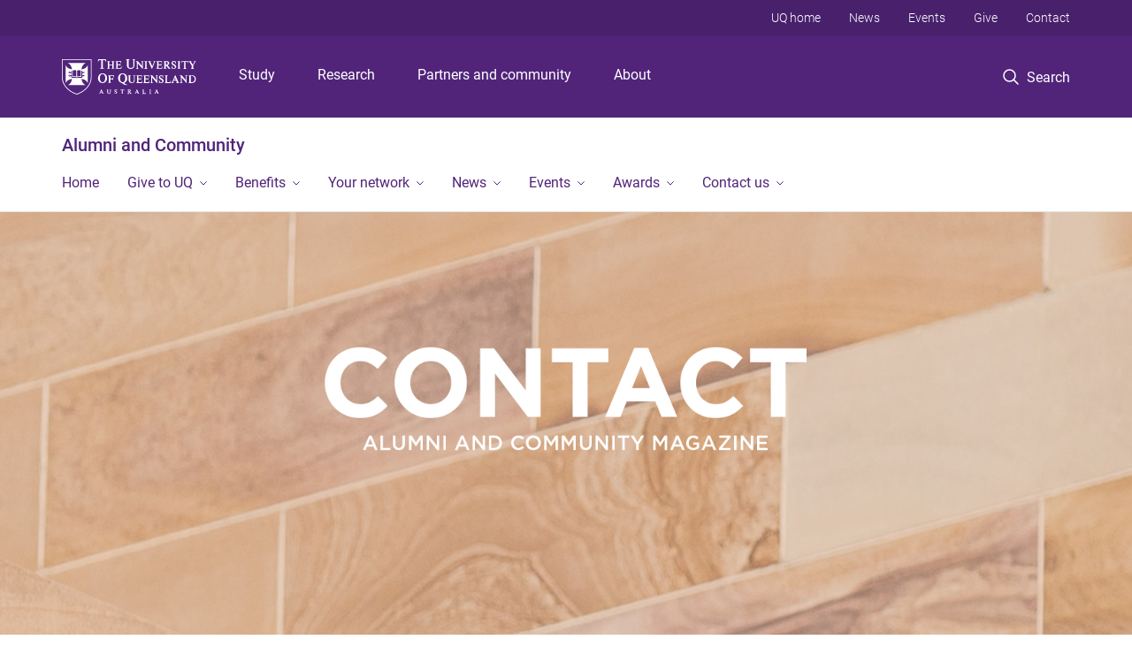

--- FILE ---
content_type: text/html; charset=utf-8
request_url: https://alumni.uq.edu.au/contact-magazine/BrowserWeb/portal/portalbanner.htm?t%5Buq_article%5D=uq_article&sort_by=field_uq_publish_date_value&sort_order=DESC&page=25
body_size: 17306
content:
<!DOCTYPE html>
<!--[if lt IE 7]> <html class="lt-ie9 lt-ie8 lt-ie7" lang="en" dir="ltr"> <![endif]-->
<!--[if IE 7]> <html class="lte-ie7 lt-ie9 lt-ie8" lang="en" dir="ltr"> <![endif]-->
<!--[if IE 8]> <html class="lte-ie8 lt-ie9" lang="en" dir="ltr"> <![endif]-->
<!--[if lte IE 9]> <html class="lte-ie9" lang="en" dir="ltr"> <![endif]-->
<!--[if gt IE 9]><!--> <html xmlns="http://www.w3.org/1999/xhtml" lang="en" dir="ltr"> <!--<![endif]-->
<head>
  <meta http-equiv="Content-Type" content="text/html; charset=utf-8" />
<link rel="shortcut icon" href="https://alumni.uq.edu.au/sites/all/themes/custom/uq_standard/favicon.ico" type="image/vnd.microsoft.icon" />
<meta name="viewport" content="width=device-width,initial-scale=1" />
<link rel="apple-touch-icon" href="https://static.uq.net.au/v4/logos/corporate/uq-apple-touch-icon.png" type="image/png" />
<meta name="description" content="UQ alumni and community magazine" />
<meta name="keywords" content="uq alumni and community magazine, uq magazine" />
<meta name="generator" content="Drupal 7 (https://www.drupal.org)" />
<link rel="canonical" href="https://alumni.uq.edu.au/contact-magazine/BrowserWeb/portal/portalbanner.htm" />
<link rel="shortlink" href="https://alumni.uq.edu.au/contact-magazine/BrowserWeb/portal/portalbanner.htm" />
<meta name="msvalidate.01" content="1D347AB66A45715B5302E84A9FACA1F6" />
  <title>Contact Magazine - Alumni and Community - University of Queensland</title>
  <style type="text/css" media="all">
@import url("https://alumni.uq.edu.au/sites/all/libraries/chosen/chosen.css?t3bwnd");
@import url("https://alumni.uq.edu.au/sites/all/modules/contrib/chosen/css/chosen-drupal.css?t3bwnd");
</style>
<style type="text/css" media="all">
@import url("https://alumni.uq.edu.au/sites/all/modules/contrib/field_hidden/field_hidden.css?t3bwnd");
@import url("https://alumni.uq.edu.au/sites/all/modules/custom/uq_components/core/uq_snippets/uq_snippets.css?t3bwnd");
@import url("https://alumni.uq.edu.au/modules/user/user.css?t3bwnd");
@import url("https://alumni.uq.edu.au/sites/all/modules/contrib/video_filter/video_filter.css?t3bwnd");
@import url("https://alumni.uq.edu.au/sites/all/modules/custom/uq_components/components/uq_panel_feature/css/style.css?t3bwnd");
@import url("https://alumni.uq.edu.au/sites/all/modules/contrib/ckeditor_image2/ckeditor_image2.theme.css?t3bwnd");
</style>
<style type="text/css" media="all">
@import url("https://alumni.uq.edu.au/sites/all/modules/contrib/panels/css/panels.css?t3bwnd");
</style>
<link type="text/css" rel="stylesheet" href="https://static.uq.net.au/v6/fonts/Roboto/roboto.css" media="all" />
<link type="text/css" rel="stylesheet" href="https://static.uq.net.au/latest/css/uqds_uq-standard.css?t3bwnd" media="all" />
<style type="text/css" media="all">
@import url("https://alumni.uq.edu.au/sites/all/themes/custom/uq_standard/css/styles.css?t3bwnd");
</style>
<style type="text/css" media="print">
@import url("https://alumni.uq.edu.au/sites/all/themes/custom/uq_standard/css/print.css?t3bwnd");
</style>
  <!--[if lt IE 9]>
  <script src="/sites/all/themes/custom/uq_standard/bower_components/html5shiv/dist/html5shiv.min.js"></script>
  <script src="/sites/all/themes/custom/uq_standard/bower_components/respond/dest/respond.min.js"></script>
  <![endif]-->
  <script type="text/javascript">
<!--//--><![CDATA[//><!--
(function(i,s,o,g,r,a,m){i["GoogleAnalyticsObject"]=r;i[r]=i[r]||function(){(i[r].q=i[r].q||[]).push(arguments)},i[r].l=1*new Date();a=s.createElement(o),m=s.getElementsByTagName(o)[0];a.async=1;a.src=g;m.parentNode.insertBefore(a,m)})(window,document,"script","https://www.google-analytics.com/analytics.js","ga");ga("create", "UA-1590516-1", {"cookieDomain":"auto"});ga("require", "linkid", "linkid.js");ga("set", "anonymizeIp", true);ga("send", "pageview");
//--><!]]>
</script>
</head>
<body class="html not-front not-logged-in no-sidebars page-contact-magazine page-contact-magazine-browserweb page-contact-magazine-browserweb-portal page-contact-magazine-browserweb-portal-portalbannerhtm" >
  <div class="skip-link">
    <a href="#main-menu" tabindex="1" class="skip-link__link element-invisible element-focusable">Skip to menu</a>
    <a href="#main-content" class="skip-link__link element-invisible element-focusable">Skip to content</a>
    <a href="#site-footer" class="skip-link__link element-invisible element-focusable">Skip to footer</a>
  </div>
    <div class="region region-page-top">
    <noscript aria-hidden="true"><iframe src="https://www.googletagmanager.com/ns.html?id=GTM-NC7M38Q"
 height="0" width="0" style="display:none;visibility:hidden"></iframe></noscript>
  </div>
  
  

<header class="uq-header" data-gtm-category="Header">
  <div class="uq-header__container">
    <div class="uq-header__menu-toggle">
      <button type="button" class="nav-primary__toggle nav-primary__menu-toggle slide-menu__control"
        data-target="global-mobile-nav" data-action="toggle">Menu
      </button>
    </div>
    <div class="uq-header__logo">
      <a class="logo--large" href="https://www.uq.edu.au/">
        <img alt="The University of Queensland"
          src="https://static.uq.net.au/v11/logos/corporate/uq-logo--reversed.svg">
      </a>
    </div>
    <div class="uq-header__nav-primary" data-gtm-category="Primary header">
      <nav class="uq-header__nav-primary-container" aria-label="primary navigation">
        <ul class="uq-header__nav-primary-list">
                    <li class="uq-header__nav-primary-item"><a
              class="uq-header__nav-primary-link"
              href="https://study.uq.edu.au/"
              data-gtm-label="Study">Study</a>
            
          </li>
                    <li class="uq-header__nav-primary-item"><a
              class="uq-header__nav-primary-link"
              href="https://research.uq.edu.au/"
              data-gtm-label="Research">Research</a>
            
          </li>
                    <li class="uq-header__nav-primary-item"><a
              class="uq-header__nav-primary-link"
              href="https://partners-community.uq.edu.au"
              data-gtm-label="Partners and community">Partners and community</a>
            
          </li>
                    <li class="uq-header__nav-primary-item"><a
              class="uq-header__nav-primary-link"
              href="https://about.uq.edu.au/"
              data-gtm-label="About">About</a>
            
          </li>
                  </ul>
      </nav>
    </div>
    <div class="uq-header__search-toggle" data-gtm-category="Search">
      <button class="nav-primary__toggle nav-primary__search-toggle" data-gtm-action="Toggle">
        <div class="search-toggle__label">Search</div>
      </button>
    </div>
  </div>

  <!-- Mobile only navigation -->
  <nav class="slide-menu global-mobile-nav" id="global-mobile-nav" aria-label="primary navigation mobile">
    <div class="uq-site-header__title-container">
      <div class="uq-site-header__title-container__left">
        <a href="/" class="uq-site-header__title">Alumni and Community</a>
      </div>
    </div>
    <ul>
      <!-- site specific navigation -->
              <li data-gtm-category="Main navigation">
          <a href="/" class="slide-menu__control"
            data-gtm-category="UQ Header"
            data-gtm-label="Home"
            aria-haspopup="true"
            aria-expanded="false"
            >
            Home          </a>
                    </li>
              <li data-gtm-category="Main navigation">
          <a href="http://alumni.uq.edu.au/giving/" class="slide-menu__control"
            data-gtm-category="UQ Header"
            data-gtm-label="Give to UQ"
            aria-haspopup="true"
            aria-expanded="false"
            >
            Give to UQ          </a>
                          <ul>
                                                <li class='first__overview'>
                  <a href="http://alumni.uq.edu.au/giving/" class="global-mobile-nav__audience-link slide-menu__control"
                      data-gtm-category="UQ Header"
                      data-gtm-label="Give to UQ"
                      >
                      Give to UQ                    </a>
                  </li>
                                                                              <li>
                        <a
                          href="https://alumni.uq.edu.au/give-uq/how-give"
                          data-gtm-label="Ways to give > Ways to give"
                        >
                          Ways to give                        </a>
                      </li>
                                                                              <li>
                        <a
                          href="https://alumni.uq.edu.au/causes"
                          data-gtm-label="Areas to support > Areas to support"
                        >
                          Areas to support                        </a>
                      </li>
                                                                              <li>
                        <a
                          href="https://alumni.uq.edu.au/giving-news"
                          data-gtm-label="Impact of giving > Impact of giving"
                        >
                          Impact of giving                        </a>
                      </li>
                                                                              <li>
                        <a
                          href="https://alumni.uq.edu.au/philanthropy-trail"
                          data-gtm-label="Philanthropy Trail > Philanthropy Trail"
                        >
                          Philanthropy Trail                        </a>
                      </li>
                                                                              <li>
                        <a
                          href="/giving-societies"
                          data-gtm-label="Giving societies > Giving societies"
                        >
                          Giving societies                        </a>
                      </li>
                                                                              <li>
                        <a
                          href="/volunteer"
                          data-gtm-label="Get involved > Get involved"
                        >
                          Get involved                        </a>
                      </li>
                                                                              <li>
                        <a
                          href="https://stories.uq.edu.au/alumni/donor-impact-report-2024/index.html"
                          data-gtm-label="Donor Impact Report > Donor Impact Report"
                        >
                          Donor Impact Report                        </a>
                      </li>
                                                                              <li>
                        <a
                          href="/give-uq/wills-and-bequests"
                          data-gtm-label="Gifts in Wills > Gifts in Wills"
                        >
                          Gifts in Wills                        </a>
                      </li>
                                                                              <li>
                        <a
                          href="/organisations"
                          data-gtm-label="Organisational units > Organisational units"
                        >
                          Organisational units                        </a>
                      </li>
                                                                              <li>
                        <a
                          href="/give-uq/staff-giving-program"
                          data-gtm-label="Staff giving > Staff giving"
                        >
                          Staff giving                        </a>
                      </li>
                                                                              <li>
                        <a
                          href="https://alumni.uq.edu.au/the-queensland-commitment"
                          data-gtm-label="The Queensland Commitment > The Queensland Commitment"
                        >
                          The Queensland Commitment                        </a>
                      </li>
                                                                                                                          </ul>
                    </li>
              <li data-gtm-category="Main navigation">
          <a href="https://alumni.uq.edu.au/alumni-benefits-main-page" class="slide-menu__control"
            data-gtm-category="UQ Header"
            data-gtm-label="Benefits"
            aria-haspopup="true"
            aria-expanded="false"
            >
            Benefits          </a>
                          <ul>
                                                <li class='first__overview'>
                  <a href="https://alumni.uq.edu.au/alumni-benefits-main-page" class="global-mobile-nav__audience-link slide-menu__control"
                      data-gtm-category="UQ Header"
                      data-gtm-label="Benefits"
                      >
                      Benefits                    </a>
                  </li>
                                                                              <li>
                        <a
                          href="https://alumni.uq.edu.au/alumni-benefits-main-page"
                          data-gtm-label="Alumni benefits > Alumni benefits"
                        >
                          Alumni benefits                        </a>
                      </li>
                                                                              <li>
                        <a
                          href="https://alumni.uq.edu.au/uq-brisbane-city"
                          data-gtm-label="The Atrium: UQ Brisbane City > The Atrium: UQ Brisbane City"
                        >
                          The Atrium: UQ Brisbane City                        </a>
                      </li>
                                                                              <li>
                        <a
                          href="https://alumni.uq.edu.au/changemakers"
                          data-gtm-label="UQ ChangeMakers platform > UQ ChangeMakers platform"
                        >
                          UQ ChangeMakers platform                        </a>
                      </li>
                                                                              <li>
                        <a
                          href="https://alumni.uq.edu.au/career-hub"
                          data-gtm-label="'Career Hub' for UQ Alumni > 'Career Hub' for UQ Alumni"
                        >
                          'Career Hub' for UQ Alumni                        </a>
                      </li>
                                                                              <li>
                        <a
                          href="/life-long-learning"
                          data-gtm-label="Lifelong learning > Lifelong learning"
                        >
                          Lifelong learning                        </a>
                      </li>
                                                                              <li>
                        <a
                          href="/health-wellness"
                          data-gtm-label="Health & wellness > Health & wellness"
                        >
                          Health & wellness                        </a>
                      </li>
                                                                              <li>
                        <a
                          href="https://alumni.uq.edu.au/uq-alumni-class-2021-t-shirt"
                          data-gtm-label="UQ alumni merchandise > UQ alumni merchandise"
                        >
                          UQ alumni merchandise                        </a>
                      </li>
                                                                              <li>
                        <a
                          href="https://alumni.uq.edu.au/uq-alumni-travel-program"
                          data-gtm-label="UQ alumni travel program > UQ alumni travel program"
                        >
                          UQ alumni travel program                        </a>
                      </li>
                                                                                                                          </ul>
                    </li>
              <li data-gtm-category="Main navigation">
          <a href="/get-involved" class="slide-menu__control"
            data-gtm-category="UQ Header"
            data-gtm-label="Your network"
            aria-haspopup="true"
            aria-expanded="false"
            >
            Your network          </a>
                          <ul>
                                                <li class='first__overview'>
                  <a href="/get-involved" class="global-mobile-nav__audience-link slide-menu__control"
                      data-gtm-category="UQ Header"
                      data-gtm-label="Your network"
                      >
                      Your network                    </a>
                  </li>
                                                                              <li>
                        <a
                          href="/alumni-friends"
                          data-gtm-label="Alumni Friends > Alumni Friends"
                        >
                          Alumni Friends                        </a>
                      </li>
                                                                              <li>
                        <a
                          href="/young-alumni"
                          data-gtm-label="Young alumni > Young alumni"
                        >
                          Young alumni                        </a>
                      </li>
                                                                              <li>
                        <a
                          href="https://alumni.uq.edu.au/uq-future-leaders"
                          data-gtm-label="UQ Future Leaders > UQ Future Leaders"
                        >
                          UQ Future Leaders                        </a>
                      </li>
                                                                              <li>
                        <a
                          href="/global-alumni-network"
                          data-gtm-label="Global alumni networks > Global alumni networks"
                        >
                          Global alumni networks                        </a>
                      </li>
                                                                              <li>
                        <a
                          href="/notable-alumni"
                          data-gtm-label="Notable alumni > Notable alumni"
                        >
                          Notable alumni                        </a>
                      </li>
                                                                              <li>
                        <a
                          href="https://alumni.uq.edu.au/change-reaction"
                          data-gtm-label="Start a change reaction > Start a change reaction"
                        >
                          Start a change reaction                        </a>
                      </li>
                                                                              <li>
                        <a
                          href="https://alumni.uq.edu.au/neighbours"
                          data-gtm-label="UQ Neighbours > UQ Neighbours"
                        >
                          UQ Neighbours                        </a>
                      </li>
                                                                                                                          </ul>
                    </li>
              <li data-gtm-category="Main navigation">
          <a href="/contact-magazine" class="slide-menu__control"
            data-gtm-category="UQ Header"
            data-gtm-label="News"
            aria-haspopup="true"
            aria-expanded="false"
            >
            News          </a>
                          <ul>
                                                <li class='first__overview'>
                  <a href="/contact-magazine" class="global-mobile-nav__audience-link slide-menu__control"
                      data-gtm-category="UQ Header"
                      data-gtm-label="News"
                      >
                      News                    </a>
                  </li>
                                                                              <li>
                        <a
                          href="/contact-magazine"
                          data-gtm-label="Contact magazine > Contact magazine"
                        >
                          Contact magazine                        </a>
                      </li>
                                                                              <li>
                        <a
                          href="https://alumni.uq.edu.au/life-long-learning"
                          data-gtm-label="Podcasts & webinars > Podcasts & webinars"
                        >
                          Podcasts & webinars                        </a>
                      </li>
                                                                              <li>
                        <a
                          href="https://alumni.uq.edu.au/the-queensland-commitment"
                          data-gtm-label="The Queensland Commitment > The Queensland Commitment"
                        >
                          The Queensland Commitment                        </a>
                      </li>
                                                                                                                          </ul>
                    </li>
              <li data-gtm-category="Main navigation">
          <a href="https://alumni.uq.edu.au/event/1725/alumni-events" class="slide-menu__control"
            data-gtm-category="UQ Header"
            data-gtm-label="Events"
            aria-haspopup="true"
            aria-expanded="false"
            >
            Events          </a>
                          <ul>
                                                <li class='first__overview'>
                  <a href="https://alumni.uq.edu.au/event/1725/alumni-events" class="global-mobile-nav__audience-link slide-menu__control"
                      data-gtm-category="UQ Header"
                      data-gtm-label="Events"
                      >
                      Events                    </a>
                  </li>
                                                                              <li>
                        <a
                          href="/events"
                          data-gtm-label="All alumni events > All alumni events"
                        >
                          All alumni events                        </a>
                      </li>
                                                                              <li>
                        <a
                          href="https://alumni.uq.edu.au/3t-events"
                          data-gtm-label="Alumni Friends events > Alumni Friends events"
                        >
                          Alumni Friends events                        </a>
                      </li>
                                                                              <li>
                        <a
                          href="https://alumni.uq.edu.au/event/session/23798"
                          data-gtm-label="Back to UQ > Back to UQ"
                        >
                          Back to UQ                        </a>
                      </li>
                                                                              <li>
                        <a
                          href="/changemakers-events"
                          data-gtm-label="ChangeMaker events > ChangeMaker events"
                        >
                          ChangeMaker events                        </a>
                      </li>
                                                                              <li>
                        <a
                          href="https://alumni.uq.edu.au/global-connection"
                          data-gtm-label="Global Connections > Global Connections"
                        >
                          Global Connections                        </a>
                      </li>
                                                                              <li>
                        <a
                          href="https://alumni.uq.edu.au/regionalroadshow"
                          data-gtm-label="Regional Roadshow > Regional Roadshow"
                        >
                          Regional Roadshow                        </a>
                      </li>
                                                                              <li>
                        <a
                          href="https://alumni.uq.edu.au/uq-alumni-book-fair"
                          data-gtm-label="UQ Alumni Book Fair > UQ Alumni Book Fair"
                        >
                          UQ Alumni Book Fair                        </a>
                      </li>
                                                                              <li>
                        <a
                          href="https://alumni.uq.edu.au/uq-alumni-travel-program"
                          data-gtm-label="UQ alumni travel program > UQ alumni travel program"
                        >
                          UQ alumni travel program                        </a>
                      </li>
                                                                              <li>
                        <a
                          href="https://alumni.uq.edu.au/young-alumni-events"
                          data-gtm-label="Young alumni events > Young alumni events"
                        >
                          Young alumni events                        </a>
                      </li>
                                                                                                                          </ul>
                    </li>
              <li data-gtm-category="Main navigation">
          <a href="/awards" class="slide-menu__control"
            data-gtm-category="UQ Header"
            data-gtm-label="Awards"
            aria-haspopup="true"
            aria-expanded="false"
            >
            Awards          </a>
                          <ul>
                                                <li class='first__overview'>
                  <a href="/awards" class="global-mobile-nav__audience-link slide-menu__control"
                      data-gtm-category="UQ Header"
                      data-gtm-label="Awards"
                      >
                      Awards                    </a>
                  </li>
                                                                              <li>
                        <a
                          href="https://alumni.uq.edu.au/nominate"
                          data-gtm-label="UQ Alumni Awards > UQ Alumni Awards"
                        >
                          UQ Alumni Awards                        </a>
                      </li>
                                                                              <li>
                        <a
                          href="/awards/honorary-awards"
                          data-gtm-label="Honorary awards > Honorary awards"
                        >
                          Honorary awards                        </a>
                      </li>
                                                                                                                          </ul>
                    </li>
              <li data-gtm-category="Main navigation">
          <a href="/contact-us" class="slide-menu__control"
            data-gtm-category="UQ Header"
            data-gtm-label="Contact us"
            aria-haspopup="true"
            aria-expanded="false"
            >
            Contact us          </a>
                          <ul>
                                                <li class='first__overview'>
                  <a href="/contact-us" class="global-mobile-nav__audience-link slide-menu__control"
                      data-gtm-category="UQ Header"
                      data-gtm-label="Contact us"
                      >
                      Contact us                    </a>
                  </li>
                                                                              <li>
                        <a
                          href="/update-your-details"
                          data-gtm-label="Update your details > Update your details"
                        >
                          Update your details                        </a>
                      </li>
                                                                              <li>
                        <a
                          href="/our-people"
                          data-gtm-label="Our team > Our team"
                        >
                          Our team                        </a>
                      </li>
                                                                              <li>
                        <a
                          href="https://alumni.uq.edu.au/contact-us/contact-magazine-submit-story"
                          data-gtm-label="Contact magazine - submit a story > Contact magazine - submit a story"
                        >
                          Contact magazine - submit a story                        </a>
                      </li>
                                                                              <li>
                        <a
                          href="https://uqtrust.org.uk/"
                          data-gtm-label="The University of Queensland UK Trust > The University of Queensland UK Trust"
                        >
                          The University of Queensland UK Trust                        </a>
                      </li>
                                                                              <li>
                        <a
                          href="https://tuqia.org/"
                          data-gtm-label="The University of Queensland in America Inc. > The University of Queensland in America Inc."
                        >
                          The University of Queensland in America Inc.                        </a>
                      </li>
                                                                              <li>
                        <a
                          href="https://alumni.uq.edu.au/uq-telephone-engagement-campaign"
                          data-gtm-label="UQ Telephone Engagement Campaign > UQ Telephone Engagement Campaign"
                        >
                          UQ Telephone Engagement Campaign                        </a>
                      </li>
                                                                                                                          </ul>
                    </li>
            <!-- END : site specific navigation -->
            <li class="uq-header__newglobal-nav-item" data-gtm-category="Primary header">
        <a class="uq-header__newglobal-nav-link slide-menu__control"
          href="https://study.uq.edu.au/">Study</a>
              </li>
            <li class="uq-header__newglobal-nav-item" data-gtm-category="Primary header">
        <a class="uq-header__newglobal-nav-link slide-menu__control"
          href="https://research.uq.edu.au/">Research</a>
              </li>
            <li class="uq-header__newglobal-nav-item" data-gtm-category="Primary header">
        <a class="uq-header__newglobal-nav-link slide-menu__control"
          href="https://partners-community.uq.edu.au">Partners and community</a>
              </li>
            <li class="uq-header__newglobal-nav-item" data-gtm-category="Primary header">
        <a class="uq-header__newglobal-nav-link slide-menu__control"
          href="https://about.uq.edu.au/">About</a>
              </li>
                  <li class="uq-header__nav-secondary-item" data-gtm-category="Secondary header">
        <a class="uq-header__nav-secondary-link" href="https://www.uq.edu.au/">UQ home</a>
      </li>
            <li class="uq-header__nav-secondary-item" data-gtm-category="Secondary header">
        <a class="uq-header__nav-secondary-link" href="https://www.uq.edu.au/news/">News</a>
      </li>
            <li class="uq-header__nav-secondary-item" data-gtm-category="Secondary header">
        <a class="uq-header__nav-secondary-link" href="https://www.uq.edu.au/uq-events">Events</a>
      </li>
            <li class="uq-header__nav-secondary-item" data-gtm-category="Secondary header">
        <a class="uq-header__nav-secondary-link" href="https://alumni.uq.edu.au/giving/">Give</a>
      </li>
            <li class="uq-header__nav-secondary-item" data-gtm-category="Secondary header">
        <a class="uq-header__nav-secondary-link" href="https://contacts.uq.edu.au/">Contact</a>
      </li>
          </ul>
  </nav>
  <div class="uq-header__search" data-gtm-category="Search">
    <div class="uq-header__search-container">
      <form action="https://search.uq.edu.au/" method="get" data-gtm-action="Text search" data-gtm-form-action="">
        <fieldset>
          <div class="uq-header__search-query">
            <label for="edit-q" class="visually-hidden uq-header__search-query-label">Search term</label>
            <input type="text" id="edit-q" name="q" value="" maxlength="128" placeholder="Search by keyword" class="uq-header__search-query-input" data-gtm-trigger="change" data-gtm-form-search="">
            <span class="uq-header__search-query-button">
              <input type="submit" name="op" value="Search" class="uq-header__search-query-submit" data-gtm-trigger="click">
            </span>

                        <input type="hidden" value="https://alumni.uq.edu.au" name="as_sitesearch" id="edit-as_sitesearch-on">
          </div>
        </fieldset>
      </form>
    </div>
  </div>
  <div class="uq-header__nav-secondary">
    <nav class="uq-header__nav-secondary-container">
      <ul class="uq-header__nav-secondary-list">
                <li class="uq-header__nav-secondary-item">
          <a
            href="https://www.uq.edu.au/"
            class="uq-header__nav-secondary-link"
            data-gtm-category="Secondary header"
            data-gtm-label="UQ home"
          >
            UQ home          </a>
        </li>
                <li class="uq-header__nav-secondary-item">
          <a
            href="https://www.uq.edu.au/news/"
            class="uq-header__nav-secondary-link"
            data-gtm-category="Secondary header"
            data-gtm-label="News"
          >
            News          </a>
        </li>
                <li class="uq-header__nav-secondary-item">
          <a
            href="https://www.uq.edu.au/uq-events"
            class="uq-header__nav-secondary-link"
            data-gtm-category="Secondary header"
            data-gtm-label="Events"
          >
            Events          </a>
        </li>
                <li class="uq-header__nav-secondary-item">
          <a
            href="https://alumni.uq.edu.au/giving/"
            class="uq-header__nav-secondary-link"
            data-gtm-category="Secondary header"
            data-gtm-label="Give"
          >
            Give          </a>
        </li>
                <li class="uq-header__nav-secondary-item">
          <a
            href="https://contacts.uq.edu.au/"
            class="uq-header__nav-secondary-link"
            data-gtm-category="Secondary header"
            data-gtm-label="Contact"
          >
            Contact          </a>
        </li>
              </ul>
    </nav>
  </div>
</header>

  <div class="uq-site-header">
  <div class="uq-site-header__title-container">
    <div class="uq-site-header__title-container__left">
      <a href="/" class="uq-site-header__title">Alumni and Community</a>
    </div>
    <div class="uq-site-header__title-container__right">
      <button class="uq-site-header__navigation-toggle jsNavToggle" data-gtm-action="Toggle">Menu</button>
    </div>
  </div>
  <div class="uq-site-header__navigation-container">
    <nav class="uq-site-header__navigation" aria-label="Site navigation" id="jsNav">
      <ul class="uq-site-header__navigation__list uq-site-header__navigation__list--level-1">
                <li class="uq-site-header__navigation__list-item
                            ">
          <a href="/" aria-haspopup="true" aria-expanded="false"
            class="uq-site-header__navigation__list-link">
            Home          </a>
                  </li>
                <li class="uq-site-header__navigation__list-item
              uq-site-header__navigation__list-item--has-subnav              ">
          <a href="http://alumni.uq.edu.au/giving/" aria-haspopup="true" aria-expanded="false"
            class="uq-site-header__navigation__list-link">
            Give to UQ          </a>
                    <button class="uq-site-header__navigation__sub-toggle" data-gtm-action="Toggle"><span
              class="visually-hidden">Show Give to UQ sub-navigation</span></button>
          <ul class="uq-site-header__navigation__list uq-site-header__navigation__list--level-2"
            aria-label="Study sub-navigation">
                                          <li class="uq-site-header__navigation__list-item">
                  <a href="https://alumni.uq.edu.au/give-uq/how-give">
                    Ways to give                  </a>
                </li>
                                                        <li class="uq-site-header__navigation__list-item">
                  <a href="https://alumni.uq.edu.au/causes">
                    Areas to support                  </a>
                </li>
                                                        <li class="uq-site-header__navigation__list-item">
                  <a href="https://alumni.uq.edu.au/giving-news">
                    Impact of giving                  </a>
                </li>
                                                        <li class="uq-site-header__navigation__list-item">
                  <a href="https://alumni.uq.edu.au/philanthropy-trail">
                    Philanthropy Trail                  </a>
                </li>
                                                        <li class="uq-site-header__navigation__list-item">
                  <a href="/giving-societies">
                    Giving societies                  </a>
                </li>
                                                        <li class="uq-site-header__navigation__list-item">
                  <a href="/volunteer">
                    Get involved                  </a>
                </li>
                                                        <li class="uq-site-header__navigation__list-item">
                  <a href="https://stories.uq.edu.au/alumni/donor-impact-report-2024/index.html">
                    Donor Impact Report                  </a>
                </li>
                                                        <li class="uq-site-header__navigation__list-item">
                  <a href="/give-uq/wills-and-bequests">
                    Gifts in Wills                  </a>
                </li>
                                                        <li class="uq-site-header__navigation__list-item">
                  <a href="/organisations">
                    Organisational units                  </a>
                </li>
                                                        <li class="uq-site-header__navigation__list-item">
                  <a href="/give-uq/staff-giving-program">
                    Staff giving                  </a>
                </li>
                                                        <li class="uq-site-header__navigation__list-item">
                  <a href="https://alumni.uq.edu.au/the-queensland-commitment">
                    The Queensland Commitment                  </a>
                </li>
                                                                                        </ul>
                  </li>
                <li class="uq-site-header__navigation__list-item
              uq-site-header__navigation__list-item--has-subnav              ">
          <a href="https://alumni.uq.edu.au/alumni-benefits-main-page" aria-haspopup="true" aria-expanded="false"
            class="uq-site-header__navigation__list-link">
            Benefits          </a>
                    <button class="uq-site-header__navigation__sub-toggle" data-gtm-action="Toggle"><span
              class="visually-hidden">Show Benefits sub-navigation</span></button>
          <ul class="uq-site-header__navigation__list uq-site-header__navigation__list--level-2"
            aria-label="Study sub-navigation">
                                          <li class="uq-site-header__navigation__list-item">
                  <a href="https://alumni.uq.edu.au/alumni-benefits-main-page">
                    Alumni benefits                  </a>
                </li>
                                                        <li class="uq-site-header__navigation__list-item">
                  <a href="https://alumni.uq.edu.au/uq-brisbane-city">
                    The Atrium: UQ Brisbane City                  </a>
                </li>
                                                        <li class="uq-site-header__navigation__list-item">
                  <a href="https://alumni.uq.edu.au/changemakers">
                    UQ ChangeMakers platform                  </a>
                </li>
                                                        <li class="uq-site-header__navigation__list-item">
                  <a href="https://alumni.uq.edu.au/career-hub">
                    'Career Hub' for UQ Alumni                  </a>
                </li>
                                                        <li class="uq-site-header__navigation__list-item">
                  <a href="/life-long-learning">
                    Lifelong learning                  </a>
                </li>
                                                        <li class="uq-site-header__navigation__list-item">
                  <a href="/health-wellness">
                    Health & wellness                  </a>
                </li>
                                                        <li class="uq-site-header__navigation__list-item">
                  <a href="https://alumni.uq.edu.au/uq-alumni-class-2021-t-shirt">
                    UQ alumni merchandise                  </a>
                </li>
                                                        <li class="uq-site-header__navigation__list-item">
                  <a href="https://alumni.uq.edu.au/uq-alumni-travel-program">
                    UQ alumni travel program                  </a>
                </li>
                                                                                        </ul>
                  </li>
                <li class="uq-site-header__navigation__list-item
              uq-site-header__navigation__list-item--has-subnav              ">
          <a href="/get-involved" aria-haspopup="true" aria-expanded="false"
            class="uq-site-header__navigation__list-link">
            Your network          </a>
                    <button class="uq-site-header__navigation__sub-toggle" data-gtm-action="Toggle"><span
              class="visually-hidden">Show Your network sub-navigation</span></button>
          <ul class="uq-site-header__navigation__list uq-site-header__navigation__list--level-2"
            aria-label="Study sub-navigation">
                                          <li class="uq-site-header__navigation__list-item">
                  <a href="/alumni-friends">
                    Alumni Friends                  </a>
                </li>
                                                        <li class="uq-site-header__navigation__list-item">
                  <a href="/young-alumni">
                    Young alumni                  </a>
                </li>
                                                        <li class="uq-site-header__navigation__list-item">
                  <a href="https://alumni.uq.edu.au/uq-future-leaders">
                    UQ Future Leaders                  </a>
                </li>
                                                        <li class="uq-site-header__navigation__list-item">
                  <a href="/global-alumni-network">
                    Global alumni networks                  </a>
                </li>
                                                        <li class="uq-site-header__navigation__list-item">
                  <a href="/notable-alumni">
                    Notable alumni                  </a>
                </li>
                                                        <li class="uq-site-header__navigation__list-item">
                  <a href="https://alumni.uq.edu.au/change-reaction">
                    Start a change reaction                  </a>
                </li>
                                                        <li class="uq-site-header__navigation__list-item">
                  <a href="https://alumni.uq.edu.au/neighbours">
                    UQ Neighbours                  </a>
                </li>
                                                                                        </ul>
                  </li>
                <li class="uq-site-header__navigation__list-item
              uq-site-header__navigation__list-item--has-subnav              ">
          <a href="/contact-magazine" aria-haspopup="true" aria-expanded="false"
            class="uq-site-header__navigation__list-link">
            News          </a>
                    <button class="uq-site-header__navigation__sub-toggle" data-gtm-action="Toggle"><span
              class="visually-hidden">Show News sub-navigation</span></button>
          <ul class="uq-site-header__navigation__list uq-site-header__navigation__list--level-2"
            aria-label="Study sub-navigation">
                                          <li class="uq-site-header__navigation__list-item">
                  <a href="/contact-magazine">
                    Contact magazine                  </a>
                </li>
                                                        <li class="uq-site-header__navigation__list-item">
                  <a href="https://alumni.uq.edu.au/life-long-learning">
                    Podcasts & webinars                  </a>
                </li>
                                                        <li class="uq-site-header__navigation__list-item">
                  <a href="https://alumni.uq.edu.au/the-queensland-commitment">
                    The Queensland Commitment                  </a>
                </li>
                                                                                        </ul>
                  </li>
                <li class="uq-site-header__navigation__list-item
              uq-site-header__navigation__list-item--has-subnav              ">
          <a href="https://alumni.uq.edu.au/event/1725/alumni-events" aria-haspopup="true" aria-expanded="false"
            class="uq-site-header__navigation__list-link">
            Events          </a>
                    <button class="uq-site-header__navigation__sub-toggle" data-gtm-action="Toggle"><span
              class="visually-hidden">Show Events sub-navigation</span></button>
          <ul class="uq-site-header__navigation__list uq-site-header__navigation__list--level-2"
            aria-label="Study sub-navigation">
                                          <li class="uq-site-header__navigation__list-item">
                  <a href="/events">
                    All alumni events                  </a>
                </li>
                                                        <li class="uq-site-header__navigation__list-item">
                  <a href="https://alumni.uq.edu.au/3t-events">
                    Alumni Friends events                  </a>
                </li>
                                                        <li class="uq-site-header__navigation__list-item">
                  <a href="https://alumni.uq.edu.au/event/session/23798">
                    Back to UQ                  </a>
                </li>
                                                        <li class="uq-site-header__navigation__list-item">
                  <a href="/changemakers-events">
                    ChangeMaker events                  </a>
                </li>
                                                        <li class="uq-site-header__navigation__list-item">
                  <a href="https://alumni.uq.edu.au/global-connection">
                    Global Connections                  </a>
                </li>
                                                        <li class="uq-site-header__navigation__list-item">
                  <a href="https://alumni.uq.edu.au/regionalroadshow">
                    Regional Roadshow                  </a>
                </li>
                                                        <li class="uq-site-header__navigation__list-item">
                  <a href="https://alumni.uq.edu.au/uq-alumni-book-fair">
                    UQ Alumni Book Fair                  </a>
                </li>
                                                        <li class="uq-site-header__navigation__list-item">
                  <a href="https://alumni.uq.edu.au/uq-alumni-travel-program">
                    UQ alumni travel program                  </a>
                </li>
                                                        <li class="uq-site-header__navigation__list-item">
                  <a href="https://alumni.uq.edu.au/young-alumni-events">
                    Young alumni events                  </a>
                </li>
                                                                                        </ul>
                  </li>
                <li class="uq-site-header__navigation__list-item
              uq-site-header__navigation__list-item--has-subnav              ">
          <a href="/awards" aria-haspopup="true" aria-expanded="false"
            class="uq-site-header__navigation__list-link">
            Awards          </a>
                    <button class="uq-site-header__navigation__sub-toggle" data-gtm-action="Toggle"><span
              class="visually-hidden">Show Awards sub-navigation</span></button>
          <ul class="uq-site-header__navigation__list uq-site-header__navigation__list--level-2"
            aria-label="Study sub-navigation">
                                          <li class="uq-site-header__navigation__list-item">
                  <a href="https://alumni.uq.edu.au/nominate">
                    UQ Alumni Awards                  </a>
                </li>
                                                        <li class="uq-site-header__navigation__list-item">
                  <a href="/awards/honorary-awards">
                    Honorary awards                  </a>
                </li>
                                                                                        </ul>
                  </li>
                <li class="uq-site-header__navigation__list-item
              uq-site-header__navigation__list-item--has-subnav              ">
          <a href="/contact-us" aria-haspopup="true" aria-expanded="false"
            class="uq-site-header__navigation__list-link">
            Contact us          </a>
                    <button class="uq-site-header__navigation__sub-toggle" data-gtm-action="Toggle"><span
              class="visually-hidden">Show Contact us sub-navigation</span></button>
          <ul class="uq-site-header__navigation__list uq-site-header__navigation__list--level-2"
            aria-label="Study sub-navigation">
                                          <li class="uq-site-header__navigation__list-item">
                  <a href="/update-your-details">
                    Update your details                  </a>
                </li>
                                                        <li class="uq-site-header__navigation__list-item">
                  <a href="/our-people">
                    Our team                  </a>
                </li>
                                                        <li class="uq-site-header__navigation__list-item">
                  <a href="https://alumni.uq.edu.au/contact-us/contact-magazine-submit-story">
                    Contact magazine - submit a story                  </a>
                </li>
                                                        <li class="uq-site-header__navigation__list-item">
                  <a href="https://uqtrust.org.uk/">
                    The University of Queensland UK Trust                  </a>
                </li>
                                                        <li class="uq-site-header__navigation__list-item">
                  <a href="https://tuqia.org/">
                    The University of Queensland in America Inc.                  </a>
                </li>
                                                        <li class="uq-site-header__navigation__list-item">
                  <a href="https://alumni.uq.edu.au/uq-telephone-engagement-campaign">
                    UQ Telephone Engagement Campaign                  </a>
                </li>
                                                                                        </ul>
                  </li>
              </ul>
    </nav>
  </div>
</div>

<div class="page">
  
  
    <a id="main-content"></a>
  <div class="page__content clearfix">
      <div class="region region-content">
    <div id="block-system-main" class="block block-system">

    
  <div class="content" class="block__content">
    
<div class="layout-region__main"><div  class="section section--no-top-spacing section--no-bottom-spacing section--light-text section--centered hide-for-small section--3632 section--background-image" style="background-image:url(&quot;/files/153824/uq-contact-sandstone-banner-narrowest.jpg&quot;)">
    <div class="section__container">
        <div class="section__content">
      
<div class="layout-region__main"><div  class="section section--extra-large-bottom-spacing section--centered section--3607">
    <div class="section__container">
        <div class="section__content">
      <div class="fieldable-panels-pane">
    <div class="field field-name-field-pane-body field-type-text-long field-label-hidden"><div class="field-items"><div class="field-item even"><p style="text-align:center">  </p><p style="text-align:center">  </p><div class="text-center"><p style="text-align:center"><img alt="Contact magazine" height="118" src="/files/76862/ContactMasthead-reversed.png" width="550" /></p></div></div></div></div></div>
    </div>

      </div>
</div>
</div>
    </div>

      </div>
</div>
<div class="panel-separator"></div><div class="panel-pane pane-fieldable-panels-pane pane-current-2577 show-for-small pane-bundle-hero-banner"  >
  
    

<div class="panel-pane__content">
  <div  class="light-palette hero-banner hero-banner--background-image" style="background-image:url(&quot;/files/153812/uq-contact-sandstone-banner.jpg&quot;)">
  <div class="hero-banner__container">
    <div class="hero-banner__content">
              <h1 class="hero-banner__title">Contact magazine</h1>
                    <div class="hero-banner__body">
          <div class="item-list"></div>        </div>
          </div>

      </div>
</div>
</div>


</div>
<div class="panel-separator"></div><div  class="section section--light-tint section--centered section--6258">
    <div class="section__container">
        <div class="section__content">
      <div class="fieldable-panels-pane">
    <div  class="cardgrid-wrapper--media-right"><div  class="row"><div class="column large-12  end "><div  class="entity entity-paragraphs-item paragraphs-item-card-custom card--horizontal view-mode-card_horizontal card">

  <div class="card__header"></div>

  <div class="card__body">

                  <a class="card__link" href="https://stories.uq.edu.au/contact-magazine/sunscreen-safety/index.html">
            <div class="card__image-container" style="background-image: url('/files/155411/uq-contact-sunscreen-web-hero%20%281%29.png')"></div>              </a>
          
    <div class="card__content">
      <div class="card__title">
                  <a class="card__link" href="https://stories.uq.edu.au/contact-magazine/sunscreen-safety/index.html">
                              <div class="field field-name-field-uq-card-title field-type-text field-label-hidden"><div class="field-items"><div class="field-item even">Which sunscreens are safe to use this summer?</div></div></div>                                      </a>
              </div>
      <div class="card__summary">Professor Monika Janda casts some sunlight on whether you can still trust your sunscreen products, what regulators are doing to address the recent SPF controversy and why sunscreen remains critical to your sun safety.</div>
    </div>
  </div>

  
</div>
</div></div></div></div>
    </div>

      </div>
</div>
<div class="panel-separator"></div><div class="panel-pane pane-block pane-quicktabs-contact"  >
  
    

<div class="panel-pane__content">
  <div  id="quicktabs-contact" class="quicktabs-style-uq-basic tabs--foundation tabs--full-width tabs--centered tabs--content-row tabs--space-content tabs--0 tabs--0"><ul class="tabs tabs__list" role="tablist" data-tab="" data-options="deep_linking: true"><li role="presentation" class="tab-title tabs-list__tab tab--latest first" aria-selected="false" aria-controls="qt-contact-foundation-tabs-0" tabindex="0"><a  href="#qt-contact-foundation-tabs-1" class="tabs__link" role="tab">Latest</a></li>
<li role="presentation" class="tab-title tabs-list__tab tab--health-and-happiness" aria-selected="false" aria-controls="qt-contact-foundation-tabs-1" tabindex="0"><a  href="#qt-contact-foundation-tabs-2" class="tabs__link" role="tab">Health and happiness</a></li>
<li role="presentation" class="tab-title tabs-list__tab tab--current-events" aria-selected="false" aria-controls="qt-contact-foundation-tabs-2" tabindex="0"><a  href="#qt-contact-foundation-tabs-3" class="tabs__link" role="tab">Current events</a></li>
<li role="presentation" class="tab-title tabs-list__tab tab--uq-stories" aria-selected="false" aria-controls="qt-contact-foundation-tabs-3" tabindex="0"><a  href="#qt-contact-foundation-tabs-4" class="tabs__link" role="tab">UQ stories</a></li>
<li role="presentation" class="tab-title tabs-list__tab tab--career-and-business" aria-selected="false" aria-controls="qt-contact-foundation-tabs-4" tabindex="0"><a  href="#qt-contact-foundation-tabs-5" class="tabs__link" role="tab">Career and business</a></li>
<li role="presentation" class="tab-title tabs-list__tab tab--arts-and-culture" aria-selected="false" aria-controls="qt-contact-foundation-tabs-5" tabindex="0"><a  href="#qt-contact-foundation-tabs-6" class="tabs__link" role="tab">Arts and culture</a></li>
<li role="presentation" class="tab-title tabs-list__tab tab--science-and-technology" aria-selected="false" aria-controls="qt-contact-foundation-tabs-6" tabindex="0"><a  href="#qt-contact-foundation-tabs-7" class="tabs__link" role="tab">Science and technology</a></li>
<li role="presentation" class="tab-title tabs-list__tab tab--sport last" aria-selected="false" aria-controls="qt-contact-foundation-tabs-7" tabindex="0"><a  href="#qt-contact-foundation-tabs-8" class="tabs__link" role="tab">Sport</a></li>
</ul><div class="tabs-content tabs__content"><div  id="qt-contact-foundation-tabs-1" class="content tab__content" role="tabpanel"><div id="block-panels-mini-mp-article-feed" class="block block-panels-mini">

    
  <div class="content" class="block__content">
    
<div class="layout-region__main"><div class="panel-pane pane-views-panes pane-vertical-content-list-vertical-list-pane-card"  >
  
    

<div class="panel-pane__content">
  <div class="view view-vertical-content-list view-id-vertical_content_list view-display-id-vertical_list_pane__card view-dom-id-e079e2d7d9aa5ca08ea763eb3c00ef4c" data-equalizer="">
        
  
  
      <div class="view-content">
          <ul class="small-block-grid-1 medium-block-grid-2 large-block-grid-3">          <li class=""><div  data-equalizer-watch="" class="node node-uq-article view-mode-card card">

  <div class="card__header"></div>

  <div class="card__body">

                <div class="card__image-container" style="background-image: url('/files/138770/UQ-Contact-Victor-Nurcombe-teaser-image.jpg')"></div>          
    <div class="card__content">
      <div class="card__title">
                              <div class="field field-name-title field-type-ds field-label-hidden"><div class="field-items"><div class="field-item even"><a href="/contact-magazine/sh/2023/7/family-foundations-laid-in-sandstone">Family foundations laid in sandstone</a></div></div></div>                                  </div>
      <div class="card__summary">Professor Victor Nurcombe has dedicated his professional life to understanding and improving repair processes within the human body. In a cruel twist, the pioneer stem-cell researcher now finds himself on the other end of the science as he undergoes treatment for terminal bone-marrow cancer. &#039;Contact&#039; caught up with Professor Nurcombe as he reflects on his esteemed career and the remarkable UQ family legacy that paved the way before him.</div>
    </div>
  </div>

  
</div>
</li>
          <li class=""><div  data-equalizer-watch="" class="node node-uq-article view-mode-card card">

  <div class="card__header"></div>

  <div class="card__body">

                <div class="card__image-container" style="background-image: url('/files/138740/UQ-Contact-Robin-Levison-teaser-image.jpg')"></div>          
    <div class="card__content">
      <div class="card__title">
                              <div class="field field-name-title field-type-ds field-label-hidden"><div class="field-items"><div class="field-item even"><a href="/contact-magazine/sh/2023/7/from-inner-city-to-outer-space">Robin Levison MBA: from inner city to outer space</a></div></div></div>                                  </div>
      <div class="card__summary">Robin Levison CA FAICD has been a bright light in the business world for many years. But his latest venture will see him propelled even closer to the heavens – the Moon and Mars, actually.</div>
    </div>
  </div>

  
</div>
</li>
          <li class=""><div  data-equalizer-watch="" class="node node-uq-article view-mode-card card">

  <div class="card__header"></div>

  <div class="card__body">

                <div class="card__image-container" style="background-image: url('/files/138500/UQ-Contact-First-Nations-Classics-homepage-image.jpg')"></div>          
    <div class="card__content">
      <div class="card__title">
                              <div class="field field-name-title field-type-ds field-label-hidden"><div class="field-items"><div class="field-item even"><a href="/contact-magazine/sh/2023/7/your-next-read-uqp-first-nations-classics-series">Your next read: UQP&#039;s new First Nations Classics series</a></div></div></div>                                  </div>
      <div class="card__summary">UQ&#039;s award-winning publishing house, University of Queensland Press, has launched a new series showcasing classics of Indigenous Australian literature. We took a closer look at the new series, and why you should add these 8 beautiful new editions to your bedside stack.</div>
    </div>
  </div>

  
</div>
</li>
          <li class=""><div  data-equalizer-watch="" class="node node-uq-article view-mode-card card">

  <div class="card__header"></div>

  <div class="card__body">

                <div class="card__image-container" style="background-image: url('/files/138486/UQ-Contact-Thin-Green-Line-teaser-image.jpg')"></div>          
    <div class="card__content">
      <div class="card__title">
                              <div class="field field-name-title field-type-ds field-label-hidden"><div class="field-items"><div class="field-item even"><a href="/contact-magazine/sh/2023/7/walking-the-thin-green-line">Travelling 100,000km for the guardians of the planet</a></div></div></div>                                  </div>
      <div class="card__summary">Meet the NSW National Parks and Wildlife Service ranger and UQ graduate walking the Thin Green Line in honour of fallen rangers.</div>
    </div>
  </div>

  
</div>
</li>
          <li class=""><div  data-equalizer-watch="" class="node node-uq-article view-mode-card card">

  <div class="card__header"></div>

  <div class="card__body">

                <div class="card__image-container" style="background-image: url('/files/138471/UQ-Contact-UQ-mythbusters-memory-teaser-image.jpg')"></div>          
    <div class="card__content">
      <div class="card__title">
                              <div class="field field-name-title field-type-ds field-label-hidden"><div class="field-items"><div class="field-item even"><a href="/contact-magazine/sh/2023/7/memory-hacks-popular-myths-recent-discoveries">Memory hacks: popular myths and recent discoveries</a></div></div></div>                                  </div>
      <div class="card__summary">&#039;Contact&#039; delves into the fascinating world of memory with Professor Frederic Meunier from UQ’s Queensland Brain Institute to debunk common myths surrounding this complex cognitive process, and find out what the science has to say about memory-boosting trends.</div>
    </div>
  </div>

  
</div>
</li>
          <li class=""><div  data-equalizer-watch="" class="node node-uq-article view-mode-card card">

  <div class="card__header"></div>

  <div class="card__body">

                <div class="card__image-container" style="background-image: url('/files/138456/UQ-Contact-Real-YouQ-Claire-Ashman-teaser-image.jpg')"></div>          
    <div class="card__content">
      <div class="card__title">
                              <div class="field field-name-title field-type-ds field-label-hidden"><div class="field-items"><div class="field-item even"><a href="/contact-magazine/sh/2023/7/real-youq-claire-ashman">The Real YouQ: meet cult survivor and Bachelor of Arts student Claire Ashman</a></div></div></div>                                  </div>
      <div class="card__summary">Welcome to The Real YouQ, the latest &#039;Contact&#039; Q&amp;A series offering a glimpse into the real lives of members of the UQ community. In this edition, we meet celebrated TEDx speaker, author and cult survivor Claire Ashman.</div>
    </div>
  </div>

  
</div>
</li>
          <li class=""><div  data-equalizer-watch="" class="node node-uq-article view-mode-card card">

  <div class="card__header"></div>

  <div class="card__body">

                <div class="card__image-container" style="background-image: url('/files/138441/UQ-Contact-TEDxUQ-10-years-teaser-image.jpg')"></div>          
    <div class="card__content">
      <div class="card__title">
                              <div class="field field-name-title field-type-ds field-label-hidden"><div class="field-items"><div class="field-item even"><a href="/contact-magazine/sh/2023/7/celebrating-10-years-of-tedxuq">Celebrating 10 years of TEDxUQ</a></div></div></div>                                  </div>
      <div class="card__summary">TEDxUQ turns 10 this year. To celebrate this milestone, Contact caught up with some of the UQ community members who have been part of TEDxUQ over the years.</div>
    </div>
  </div>

  
</div>
</li>
          <li class=""><div  data-equalizer-watch="" class="node node-uq-article view-mode-card card">

  <div class="card__header"></div>

  <div class="card__body">

                <div class="card__image-container" style="background-image: url('/files/138426/UQ-Contact-UQ-Diaries-home-owners-teaser.jpg')"></div>          
    <div class="card__content">
      <div class="card__title">
                              <div class="field field-name-title field-type-ds field-label-hidden"><div class="field-items"><div class="field-item even"><a href="/contact-magazine/sh/2023/7/uq-diaries-home-ownership-edition">UQ Diaries: the home ownership edition</a></div></div></div>                                  </div>
      <div class="card__summary">Welcome to UQ Diaries, an anonymous &#039;Contact&#039; series that dives into the burning questions you&#039;ve always wanted to ask. In July, we asked non-homeowners and homeowners: How realistic is home ownership to you? And, is owning a home everything you imagined it would be? Here&#039;s what the UQ community said.</div>
    </div>
  </div>

  
</div>
</li>
          <li class=""><div  data-equalizer-watch="" class="node node-uq-article view-mode-card card">

  <div class="card__header"></div>

  <div class="card__body">

                <div class="card__image-container" style="background-image: url('/files/138400/UQ-Contact-homeless-homepage-image.jpg')"></div>          
    <div class="card__content">
      <div class="card__title">
                              <div class="field field-name-title field-type-ds field-label-hidden"><div class="field-items"><div class="field-item even"><a href="/contact-magazine/sh/2023/7/health-home-hope-photographic-exhibition-housing-instability">Health Home Hope: a photographic exhibition on housing instability and health</a></div></div></div>                                  </div>
      <div class="card__summary">How does it feel to have no home? What does it look like from ‘outside the inside’? And how do people cope? Engage with how housing instability impacts health and wellbeing, from the point of view of those actually living it in Brisbane, at Health Home Hope – a photographic exhibition on housing instability and health.</div>
    </div>
  </div>

  
</div>
</li>
      </ul>    </div>
  
      <h2 class="element-invisible">Pages</h2><div class="item-list"><ul class="pager"><li class="pager-first first"><a title="Go to first page" href="/contact-magazine/BrowserWeb/portal/portalbanner.htm?t%5Buq_article%5D=uq_article&amp;sort_by=field_uq_publish_date_value&amp;sort_order=DESC">« first</a></li>
<li class="pager-previous"><a title="Go to previous page" href="/contact-magazine/BrowserWeb/portal/portalbanner.htm?t%5Buq_article%5D=uq_article&amp;sort_by=field_uq_publish_date_value&amp;sort_order=DESC&amp;page=24">‹ previous</a></li>
<li class="pager-ellipsis">…</li>
<li class="pager-item"><a title="Go to page 22" href="/contact-magazine/BrowserWeb/portal/portalbanner.htm?t%5Buq_article%5D=uq_article&amp;sort_by=field_uq_publish_date_value&amp;sort_order=DESC&amp;page=21">22</a></li>
<li class="pager-item"><a title="Go to page 23" href="/contact-magazine/BrowserWeb/portal/portalbanner.htm?t%5Buq_article%5D=uq_article&amp;sort_by=field_uq_publish_date_value&amp;sort_order=DESC&amp;page=22">23</a></li>
<li class="pager-item"><a title="Go to page 24" href="/contact-magazine/BrowserWeb/portal/portalbanner.htm?t%5Buq_article%5D=uq_article&amp;sort_by=field_uq_publish_date_value&amp;sort_order=DESC&amp;page=23">24</a></li>
<li class="pager-item"><a title="Go to page 25" href="/contact-magazine/BrowserWeb/portal/portalbanner.htm?t%5Buq_article%5D=uq_article&amp;sort_by=field_uq_publish_date_value&amp;sort_order=DESC&amp;page=24">25</a></li>
<li class="pager-current">26</li>
<li class="pager-item"><a title="Go to page 27" href="/contact-magazine/BrowserWeb/portal/portalbanner.htm?t%5Buq_article%5D=uq_article&amp;sort_by=field_uq_publish_date_value&amp;sort_order=DESC&amp;page=26">27</a></li>
<li class="pager-item"><a title="Go to page 28" href="/contact-magazine/BrowserWeb/portal/portalbanner.htm?t%5Buq_article%5D=uq_article&amp;sort_by=field_uq_publish_date_value&amp;sort_order=DESC&amp;page=27">28</a></li>
<li class="pager-item"><a title="Go to page 29" href="/contact-magazine/BrowserWeb/portal/portalbanner.htm?t%5Buq_article%5D=uq_article&amp;sort_by=field_uq_publish_date_value&amp;sort_order=DESC&amp;page=28">29</a></li>
<li class="pager-item"><a title="Go to page 30" href="/contact-magazine/BrowserWeb/portal/portalbanner.htm?t%5Buq_article%5D=uq_article&amp;sort_by=field_uq_publish_date_value&amp;sort_order=DESC&amp;page=29">30</a></li>
<li class="pager-ellipsis">…</li>
<li class="pager-next"><a title="Go to next page" href="/contact-magazine/BrowserWeb/portal/portalbanner.htm?t%5Buq_article%5D=uq_article&amp;sort_by=field_uq_publish_date_value&amp;sort_order=DESC&amp;page=26">next ›</a></li>
<li class="pager-last last"><a title="Go to last page" href="/contact-magazine/BrowserWeb/portal/portalbanner.htm?t%5Buq_article%5D=uq_article&amp;sort_by=field_uq_publish_date_value&amp;sort_order=DESC&amp;page=103">last »</a></li>
</ul></div>  
  
  
  
  
</div></div>


</div>
</div>
  </div>
</div>
</div><div  id="qt-contact-foundation-tabs-2" class="content tab__content" role="tabpanel"></div><div  id="qt-contact-foundation-tabs-3" class="content tab__content" role="tabpanel"></div><div  id="qt-contact-foundation-tabs-4" class="content tab__content" role="tabpanel"></div><div  id="qt-contact-foundation-tabs-5" class="content tab__content" role="tabpanel"></div><div  id="qt-contact-foundation-tabs-6" class="content tab__content" role="tabpanel"></div><div  id="qt-contact-foundation-tabs-7" class="content tab__content" role="tabpanel"></div><div  id="qt-contact-foundation-tabs-8" class="content tab__content" role="tabpanel"></div></div></div></div>


</div>
<div class="panel-separator"></div><div  class="section section--centered section--6257">
    <div class="section__container">
        <div class="section__content">
      <div class="fieldable-panels-pane" data-equalizer="">
    <div  class="paragraphs-items paragraphs-items-view-mode-full paragraphs-items-field-field-card cardgrid-wrapper"><div  class="row"><div class="column medium-6 "><div  data-equalizer-watch="" class="entity entity-paragraphs-item paragraphs-item-card-custom view-mode-full card">

  <div class="card__header"></div>

  <div class="card__body">

                  <a class="card__link" href="https://survey.app.uq.edu.au/update-your-details">
            <div class="card__image-container" style="background-image: url('/files/153881/Contact-phone-hand-email.jpg')"></div>              </a>
          
    <div class="card__content">
      <div class="card__title">
                  <a class="card__link" href="https://survey.app.uq.edu.au/update-your-details">
                              <div class="field field-name-field-uq-card-title field-type-text field-label-hidden"><div class="field-items"><div class="field-item even">Update your details to receive Contact</div></div></div>                                      </a>
              </div>
      <div class="card__summary"><div class="field field-name-field-uq-card-body field-type-text-long field-label-hidden"><div class="field-items"><div class="field-item even">If you&#039;ve stopped receiving Contact or changed your email, update your details with UQ to reconnect.</div></div></div></div>
    </div>
  </div>

  
</div>
</div><div class="column medium-6  end "><div  data-equalizer-watch="" class="entity entity-paragraphs-item paragraphs-item-card-custom view-mode-full card">

  <div class="card__header"></div>

  <div class="card__body">

                  <a class="card__link" href="https://alumni.uq.edu.au/contact-magazine-%E2%80%93-get-touch">
            <div class="card__image-container" style="background-image: url('/files/153884/Contact-email-flowers.jpg')"></div>              </a>
          
    <div class="card__content">
      <div class="card__title">
                  <a class="card__link" href="https://alumni.uq.edu.au/contact-magazine-%E2%80%93-get-touch">
                              <div class="field field-name-field-uq-card-title field-type-text field-label-hidden"><div class="field-items"><div class="field-item even">Get in touch</div></div></div>                                      </a>
              </div>
      <div class="card__summary"><div class="field field-name-field-uq-card-body field-type-text-long field-label-hidden"><div class="field-items"><div class="field-item even">Got a story to share, some feedback or a question? Reach out to the Contact team today.</div></div></div></div>
    </div>
  </div>

  
</div>
</div></div></div></div>
    </div>

      </div>
</div>
<div class="panel-separator"></div><div  class="section section--shaded section--centered section--3410">
    <div class="section__container">
        <div class="section__content">
      <div class="fieldable-panels-pane">
    <div class="field field-name-field-pane-body field-type-text-long field-label-hidden"><div class="field-items"><div class="field-item even"><h2 style="text-align:center">About <em>Contact</em> magazine</h2><p style="text-align:center"><em>Contact</em> magazine is your pocket guide to navigating our changing world. Landing in email inboxes monthly, with added special editions covering timely topics, our features keep you informed and entertained. <em>Contact</em> brings together the best insights from UQ’s alumni, researchers and community, connecting our global network of ChangeMakers through storytelling.</p></div></div></div></div>
    </div>

      </div>
</div>
</div>
  </div>
</div>
  </div>
  </div>
  </div>

  
<footer class="uq-footer" data-gtm-category="Footer">
  <div class="uq-acknowledgement uq-acknowledgement--large">
    <div class="uq-acknowledgement__content">
      <div class="uq-acknowledgement__text">
        UQ acknowledges the Traditional Owners and their custodianship of the lands on which UQ is situated. &mdash; <a href="https://about.uq.edu.au/reconciliation" class="uq-acknowledgement__link">Reconciliation at UQ</a>
      </div>
    </div>
  </div>
  <div class="uq-footer__container">
    <nav class="uq-footer__navigation uq-footer--desktop" aria-label="footer navigation">
      <ul class="uq-footer__navigation-list uq-footer__navigation-level-1">
                <li class="uq-footer__navigation-item">
          <h2 class="uq-footer__navigation-title">Media</h2>
          <ul class="uq-footer__navigation-list uq-footer__navigation-level-2">
                        <li class="uq-footer__navigation-item">
              <a href="https://www.uq.edu.au/news/contacts" class="uq-footer__navigation-link">Media team contacts</a>
            </li>
                        <li class="uq-footer__navigation-item">
              <a href="https://about.uq.edu.au/experts" class="uq-footer__navigation-link">Find a subject matter expert</a>
            </li>
                        <li class="uq-footer__navigation-item">
              <a href="https://www.uq.edu.au/news/" class="uq-footer__navigation-link">UQ news</a>
            </li>
                      </ul>
        </li>
                <li class="uq-footer__navigation-item">
          <h2 class="uq-footer__navigation-title">Working at UQ</h2>
          <ul class="uq-footer__navigation-list uq-footer__navigation-level-2">
                        <li class="uq-footer__navigation-item">
              <a href="https://staff.uq.edu.au" class="uq-footer__navigation-link">Current staff</a>
            </li>
                        <li class="uq-footer__navigation-item">
              <a href="https://about.uq.edu.au/careers" class="uq-footer__navigation-link">Careers at UQ</a>
            </li>
                        <li class="uq-footer__navigation-item">
              <a href="https://about.uq.edu.au/strategic-plan" class="uq-footer__navigation-link">Strategic plan</a>
            </li>
                        <li class="uq-footer__navigation-item">
              <a href="https://staff.uq.edu.au/information-and-services/health-safety-wellbeing" class="uq-footer__navigation-link">Staff support</a>
            </li>
                        <li class="uq-footer__navigation-item">
              <a href="https://staff.uq.edu.au/information-and-services/information-technology/it-support" class="uq-footer__navigation-link">IT support for staff</a>
            </li>
                      </ul>
        </li>
                <li class="uq-footer__navigation-item">
          <h2 class="uq-footer__navigation-title">Current students</h2>
          <ul class="uq-footer__navigation-list uq-footer__navigation-level-2">
                        <li class="uq-footer__navigation-item">
              <a href="https://my.uq.edu.au" class="uq-footer__navigation-link">my.UQ</a>
            </li>
                        <li class="uq-footer__navigation-item">
              <a href="https://programs-courses.uq.edu.au" class="uq-footer__navigation-link">Programs and courses</a>
            </li>
                        <li class="uq-footer__navigation-item">
              <a href="https://about.uq.edu.au/academic-calendar" class="uq-footer__navigation-link">Key dates</a>
            </li>
                        <li class="uq-footer__navigation-item">
              <a href="https://my.uq.edu.au/student-support" class="uq-footer__navigation-link">Student support</a>
            </li>
                        <li class="uq-footer__navigation-item">
              <a href="https://my.uq.edu.au/information-and-services/information-technology/student-it-support" class="uq-footer__navigation-link">IT support for students</a>
            </li>
                      </ul>
        </li>
                <li class="uq-footer__navigation-item">
          <h2 class="uq-footer__navigation-title">Library</h2>
          <ul class="uq-footer__navigation-list uq-footer__navigation-level-2">
                        <li class="uq-footer__navigation-item">
              <a href="https://www.library.uq.edu.au/" class="uq-footer__navigation-link">Library</a>
            </li>
                        <li class="uq-footer__navigation-item">
              <a href="https://web.library.uq.edu.au/study-and-learning-support" class="uq-footer__navigation-link">Study and learning support</a>
            </li>
                        <li class="uq-footer__navigation-item">
              <a href="https://web.library.uq.edu.au/research-and-publish" class="uq-footer__navigation-link">Research and publish</a>
            </li>
                        <li class="uq-footer__navigation-item">
              <a href="https://web.library.uq.edu.au/visit" class="uq-footer__navigation-link">Visit</a>
            </li>
                      </ul>
        </li>
                <li class="uq-footer__navigation-item">
          <h2 class="uq-footer__navigation-title">Contact</h2>
          <ul class="uq-footer__navigation-list uq-footer__navigation-level-2">
                        <li class="uq-footer__navigation-item">
              <a href="https://contacts.uq.edu.au/contacts" class="uq-footer__navigation-link">Contact UQ</a>
            </li>
                        <li class="uq-footer__navigation-item">
              <a href="https://www.uq.edu.au/complaints-appeals/" class="uq-footer__navigation-link">Make a complaint</a>
            </li>
                        <li class="uq-footer__navigation-item">
              <a href="https://about.uq.edu.au/faculties-schools-institutes-centres" class="uq-footer__navigation-link">Faculties, schools, institutes and centres</a>
            </li>
                        <li class="uq-footer__navigation-item">
              <a href="https://organisation.about.uq.edu.au" class="uq-footer__navigation-link">Divisions and departments</a>
            </li>
                        <li class="uq-footer__navigation-item">
              <a href="https://campuses.uq.edu.au/" class="uq-footer__navigation-link">Campuses, maps and transport</a>
            </li>
                      </ul>
        </li>
              </ul>
    </nav>

    <!-- Mobile Footer Navigation-->
    <nav class="uq-footer__navigation uq-footer--mobile" aria-label="footer navigation mobile">
      <ul class="uq-accordion uq-footer__navigation-list uq-footer__navigation-level-1">
                <li class="uq-accordion__item uq-footer__navigation-item">
          <button class="uq-accordion__toggle uq-footer__navigation-toggle" data-gtm-action="Toggle">Media</button>
          <ul class="uq-accordion__content uq-footer__navigation-list uq-footer__navigation-level-2">
                        <li class="uq-footer__navigation-item">
              <a href="https://www.uq.edu.au/news/contacts" class="uq-footer__navigation-link">Media team contacts</a>
            </li>
                        <li class="uq-footer__navigation-item">
              <a href="https://about.uq.edu.au/experts" class="uq-footer__navigation-link">Find a subject matter expert</a>
            </li>
                        <li class="uq-footer__navigation-item">
              <a href="https://www.uq.edu.au/news/" class="uq-footer__navigation-link">UQ news</a>
            </li>
                      </ul>
        </li>
                <li class="uq-accordion__item uq-footer__navigation-item">
          <button class="uq-accordion__toggle uq-footer__navigation-toggle" data-gtm-action="Toggle">Working at UQ</button>
          <ul class="uq-accordion__content uq-footer__navigation-list uq-footer__navigation-level-2">
                        <li class="uq-footer__navigation-item">
              <a href="https://staff.uq.edu.au" class="uq-footer__navigation-link">Current staff</a>
            </li>
                        <li class="uq-footer__navigation-item">
              <a href="https://about.uq.edu.au/careers" class="uq-footer__navigation-link">Careers at UQ</a>
            </li>
                        <li class="uq-footer__navigation-item">
              <a href="https://about.uq.edu.au/strategic-plan" class="uq-footer__navigation-link">Strategic plan</a>
            </li>
                        <li class="uq-footer__navigation-item">
              <a href="https://staff.uq.edu.au/information-and-services/health-safety-wellbeing" class="uq-footer__navigation-link">Staff support</a>
            </li>
                        <li class="uq-footer__navigation-item">
              <a href="https://staff.uq.edu.au/information-and-services/information-technology/it-support" class="uq-footer__navigation-link">IT support for staff</a>
            </li>
                      </ul>
        </li>
                <li class="uq-accordion__item uq-footer__navigation-item">
          <button class="uq-accordion__toggle uq-footer__navigation-toggle" data-gtm-action="Toggle">Current students</button>
          <ul class="uq-accordion__content uq-footer__navigation-list uq-footer__navigation-level-2">
                        <li class="uq-footer__navigation-item">
              <a href="https://my.uq.edu.au" class="uq-footer__navigation-link">my.UQ</a>
            </li>
                        <li class="uq-footer__navigation-item">
              <a href="https://programs-courses.uq.edu.au" class="uq-footer__navigation-link">Programs and courses</a>
            </li>
                        <li class="uq-footer__navigation-item">
              <a href="https://about.uq.edu.au/academic-calendar" class="uq-footer__navigation-link">Key dates</a>
            </li>
                        <li class="uq-footer__navigation-item">
              <a href="https://my.uq.edu.au/student-support" class="uq-footer__navigation-link">Student support</a>
            </li>
                        <li class="uq-footer__navigation-item">
              <a href="https://my.uq.edu.au/information-and-services/information-technology/student-it-support" class="uq-footer__navigation-link">IT support for students</a>
            </li>
                      </ul>
        </li>
                <li class="uq-accordion__item uq-footer__navigation-item">
          <button class="uq-accordion__toggle uq-footer__navigation-toggle" data-gtm-action="Toggle">Library</button>
          <ul class="uq-accordion__content uq-footer__navigation-list uq-footer__navigation-level-2">
                        <li class="uq-footer__navigation-item">
              <a href="https://www.library.uq.edu.au/" class="uq-footer__navigation-link">Library</a>
            </li>
                        <li class="uq-footer__navigation-item">
              <a href="https://web.library.uq.edu.au/study-and-learning-support" class="uq-footer__navigation-link">Study and learning support</a>
            </li>
                        <li class="uq-footer__navigation-item">
              <a href="https://web.library.uq.edu.au/research-and-publish" class="uq-footer__navigation-link">Research and publish</a>
            </li>
                        <li class="uq-footer__navigation-item">
              <a href="https://web.library.uq.edu.au/visit" class="uq-footer__navigation-link">Visit</a>
            </li>
                      </ul>
        </li>
                <li class="uq-accordion__item uq-footer__navigation-item">
          <button class="uq-accordion__toggle uq-footer__navigation-toggle" data-gtm-action="Toggle">Contact</button>
          <ul class="uq-accordion__content uq-footer__navigation-list uq-footer__navigation-level-2">
                        <li class="uq-footer__navigation-item">
              <a href="https://contacts.uq.edu.au/contacts" class="uq-footer__navigation-link">Contact UQ</a>
            </li>
                        <li class="uq-footer__navigation-item">
              <a href="https://www.uq.edu.au/complaints-appeals/" class="uq-footer__navigation-link">Make a complaint</a>
            </li>
                        <li class="uq-footer__navigation-item">
              <a href="https://about.uq.edu.au/faculties-schools-institutes-centres" class="uq-footer__navigation-link">Faculties, schools, institutes and centres</a>
            </li>
                        <li class="uq-footer__navigation-item">
              <a href="https://organisation.about.uq.edu.au" class="uq-footer__navigation-link">Divisions and departments</a>
            </li>
                        <li class="uq-footer__navigation-item">
              <a href="https://campuses.uq.edu.au/" class="uq-footer__navigation-link">Campuses, maps and transport</a>
            </li>
                      </ul>
        </li>
              </ul>
    </nav>
    <!-- Footer contact details -->
    <div class="uq-footer__contact">
      <nav class="uq-footer__contact-item" aria-label="Social Media" data-gtm-category="Social share link">
        <ul class="uq-footer__footer-list uq-footer__contact-social" >
          <li class="uq-footer__footer-item"><a href="https://www.facebook.com/uniofqld"
                                                class="uq-footer__meta-icons--facebook uq-footer__meta-icons"
                                                data-gtm-label="Facebook" aria-label="Facebook"></a></li>
          <li class="uq-footer__footer-item"><a href="https://www.linkedin.com/school/university-of-queensland"
                                                class="uq-footer__meta-icons--linkedin uq-footer__meta-icons"
                                                data-gtm-label="Linkedin" aria-label="Linkedin"></a></li>
                                                <li class="uq-footer__footer-item"><a href="https://x.com/uq_news" class="uq-footer__meta-icons--twitter uq-footer__meta-icons" aria-label="Follow us on X" data-gtm-label="Follow us on X"></a></li>
          <li class="uq-footer__footer-item"><a href="https://www.youtube.com/user/universityqueensland"
                                                class="uq-footer__meta-icons--youtube uq-footer__meta-icons"
                                                data-gtm-label="Youtube" aria-label="Youtube"></a></li>
          <li class="uq-footer__footer-item"><a href="https://instagram.com/uniofqld"
                                                class="uq-footer__meta-icons--instagram uq-footer__meta-icons"
                                                data-gtm-label="Instagram" aria-label="Instagram"></a></li>
          <li class="uq-footer__footer-item"><a href="https://www.tiktok.com/@uniofqld"
                                                class="uq-footer__meta-icons--tiktok uq-footer__meta-icons"
                                                data-gtm-label="TikTok" aria-label="TikTok"></a></li>
        </ul>
      </nav>
      <div class="uq-footer__contact-item uq-footer__contact-login">
                <a href="/saml_login?destination=contact-magazine/BrowserWeb/portal/portalbanner.htm%3Ft%255Buq_article%255D%3Duq_article%26sort_by%3Dfield_uq_publish_date_value%26sort_order%3DDESC%26page%3D25" class="uq-footer__link" rel="nofollow">Web login</a>      </div>

    </div>
    <nav class="uq-footer__meta" aria-label="Business meta">
      <ul class="uq-footer__footer-list">
        <li class="uq-footer__footer-item">&copy; The University of Queensland</li>
        <li class="uq-footer__footer-item"><abbr title="Australian Business Number">ABN</abbr>: 63 942 912 684</li>
        <li class="uq-footer__footer-item"><abbr title="Commonwealth Register of Institutions and Courses for Overseas Students">CRICOS</abbr>: <a class="uq-footer__link" href="https://www.uq.edu.au/about/cricos-link" rel="external" data-gtm-label="CRICOS 00025B">00025B</a></li>
        <li class="uq-footer__footer-item"><abbr title="Tertiary Education Quality and Standards Agency">TEQSA</abbr>: <a class="uq-footer__link" href="https://www.teqsa.gov.au/national-register/provider/university-queensland" rel="external" data-gtm-label="TEQSA PRV12080">PRV12080</a></li>
      </ul>
    </nav>
    <nav class="uq-footer__footer" aria-label="Terms and conditions">
      <ul class="uq-footer__footer-list">
        <li class="uq-footer__footer-item">
          <a href="https://www.uq.edu.au/legal/copyright-privacy-disclaimer/" class="uq-footer__link">Copyright, privacy and disclaimer</a>
        </li>
        <li class="uq-footer__footer-item">
          <a href="https://uq.edu.au/accessibility/" class="uq-footer__link">Accessibility</a>
        </li>
        <li class="uq-footer__footer-item">
          <a href="https://www.uq.edu.au/rti/" class="uq-footer__link">Right to information</a>
        </li>
        <li class="uq-footer__footer-menu__item">
          <a href="https://my.uq.edu.au/feedback?r=https://alumni.uq.edu.au/contact-magazine/BrowserWeb/portal/portalbanner.htm?t%5Buq_article%5D=uq_article&sort_by=field_uq_publish_date_value&sort_order=DESC&page=25" class="uq-footer__link">Feedback</a>
        </li>
      </ul>
    </nav>
  </div>
</footer>  <script type="text/javascript">
<!--//--><![CDATA[//><!--
(function(w,d,s,l,i){

  w[l]=w[l]||[];
  w[l].push({'gtm.start':new Date().getTime(),event:'gtm.js'});
  var f=d.getElementsByTagName(s)[0];
  var j=d.createElement(s);
  var dl=l!='dataLayer'?'&l='+l:'';
  j.src='https://www.googletagmanager.com/gtm.js?id='+i+dl+'';
  j.async=true;
  f.parentNode.insertBefore(j,f);

})(window,document,'script','dataLayer','GTM-NC7M38Q');
//--><!]]>
</script>
<script type="text/javascript" src="https://alumni.uq.edu.au/sites/all/modules/contrib/jquery_update/replace/jquery/2.2/jquery.min.js?v=2.2.4"></script>
<script type="text/javascript" src="https://alumni.uq.edu.au/misc/jquery-extend-3.4.0.js?v=2.2.4"></script>
<script type="text/javascript" src="https://alumni.uq.edu.au/misc/jquery-html-prefilter-3.5.0-backport.js?v=2.2.4"></script>
<script type="text/javascript" src="https://alumni.uq.edu.au/misc/jquery.once.js?v=1.2"></script>
<script type="text/javascript" src="https://alumni.uq.edu.au/misc/drupal.js?t3bwnd"></script>
<script type="text/javascript" src="https://alumni.uq.edu.au/sites/all/modules/contrib/jquery_update/js/jquery_browser.js?v=0.0.1"></script>
<script type="text/javascript" src="https://alumni.uq.edu.au/sites/all/modules/contrib/jquery_update/replace/ui/external/jquery.cookie.js?v=67fb34f6a866c40d0570"></script>
<script type="text/javascript" src="https://alumni.uq.edu.au/sites/all/modules/contrib/jquery_update/replace/jquery.form/4/jquery.form.min.js?v=4.2.1"></script>
<script type="text/javascript" src="https://alumni.uq.edu.au/sites/all/libraries/chosen/chosen.jquery.min.js?v=1.1.0"></script>
<script type="text/javascript" src="https://alumni.uq.edu.au/misc/form-single-submit.js?v=7.103"></script>
<script type="text/javascript" src="https://alumni.uq.edu.au/misc/ajax.js?v=7.103"></script>
<script type="text/javascript" src="https://alumni.uq.edu.au/sites/all/modules/contrib/jquery_update/js/jquery_update.js?v=0.0.1"></script>
<script type="text/javascript" src="https://alumni.uq.edu.au/sites/all/modules/custom/uq_components/components/uq_panel_feature/js/contextual-cog.js?t3bwnd"></script>
<script type="text/javascript" src="https://static.uq.net.au/latest/js/slide-menu.js?t3bwnd"></script>
<script type="text/javascript" src="https://static.uq.net.au/latest/js/uqds.min.js?t3bwnd"></script>
<script type="text/javascript" src="https://static.uq.net.au/latest/js/uqds_header.js?t3bwnd"></script>
<script type="text/javascript" src="https://alumni.uq.edu.au/sites/all/modules/custom/uq_components/components/uq_quicktabs_foundation/js/quicktabs_foundation_pager.js?t3bwnd"></script>
<script type="text/javascript" src="https://alumni.uq.edu.au/sites/all/modules/contrib/views/js/base.js?t3bwnd"></script>
<script type="text/javascript" src="https://alumni.uq.edu.au/misc/progress.js?v=7.103"></script>
<script type="text/javascript" src="https://alumni.uq.edu.au/sites/all/modules/contrib/views/js/ajax_view.js?t3bwnd"></script>
<script type="text/javascript" src="https://alumni.uq.edu.au/sites/all/modules/custom/uq_components/components/uq_quicktabs_foundation/js/quicktabs_foundation.js?t3bwnd"></script>
<script type="text/javascript" src="https://alumni.uq.edu.au/sites/all/modules/contrib/google_analytics/googleanalytics.js?t3bwnd"></script>
<script type="text/javascript" src="https://alumni.uq.edu.au/sites/all/modules/custom/uq_eloqua/uq_eloqua.js?t3bwnd"></script>
<script type="text/javascript" src="https://alumni.uq.edu.au/sites/all/modules/contrib/chosen/chosen.js?v=1.1.0"></script>
<script type="text/javascript" src="https://alumni.uq.edu.au/sites/all/themes/custom/uq_standard/js/uq_standard_accordion.js?t3bwnd"></script>
<script type="text/javascript" src="https://alumni.uq.edu.au/sites/all/themes/custom/uq_standard/js/uq_standard_main-menu.js?t3bwnd"></script>
<script type="text/javascript" src="https://alumni.uq.edu.au/sites/all/themes/custom/uq_standard/bower_components/foundation/js/foundation.min.js?t3bwnd"></script>
<script type="text/javascript" src="https://alumni.uq.edu.au/sites/all/themes/custom/uq_standard/js/uq_standard.js?t3bwnd"></script>
<script type="text/javascript">
<!--//--><![CDATA[//><!--
jQuery.extend(Drupal.settings, {"basePath":"\/","pathPrefix":"","setHasJsCookie":0,"ajaxPageState":{"theme":"uq_standard","theme_token":"FKd0IztA7gsUJk7JuEmDYG3Qx2ULwcZJv9XPG_V3akA","jquery_version":"2.2","jquery_version_token":"EKswADb_RQL22j3Cd1Lqz2MKsWWoLJM7DsQF89HDNQQ","js":{"0":1,"sites\/all\/modules\/contrib\/jquery_update\/replace\/jquery\/2.2\/jquery.min.js":1,"misc\/jquery-extend-3.4.0.js":1,"misc\/jquery-html-prefilter-3.5.0-backport.js":1,"misc\/jquery.once.js":1,"misc\/drupal.js":1,"sites\/all\/modules\/contrib\/jquery_update\/js\/jquery_browser.js":1,"sites\/all\/modules\/contrib\/jquery_update\/replace\/ui\/external\/jquery.cookie.js":1,"sites\/all\/modules\/contrib\/jquery_update\/replace\/jquery.form\/4\/jquery.form.min.js":1,"sites\/all\/libraries\/chosen\/chosen.jquery.min.js":1,"misc\/form-single-submit.js":1,"misc\/ajax.js":1,"sites\/all\/modules\/contrib\/jquery_update\/js\/jquery_update.js":1,"sites\/all\/modules\/custom\/uq_components\/components\/uq_panel_feature\/js\/contextual-cog.js":1,"https:\/\/static.uq.net.au\/latest\/js\/slide-menu.js?t3bwnd":1,"https:\/\/static.uq.net.au\/latest\/js\/uqds.min.js?t3bwnd":1,"https:\/\/static.uq.net.au\/latest\/js\/uqds_header.js?t3bwnd":1,"sites\/all\/modules\/custom\/uq_components\/components\/uq_quicktabs_foundation\/js\/quicktabs_foundation_pager.js":1,"sites\/all\/modules\/contrib\/views\/js\/base.js":1,"misc\/progress.js":1,"sites\/all\/modules\/contrib\/views\/js\/ajax_view.js":1,"sites\/all\/modules\/custom\/uq_components\/components\/uq_quicktabs_foundation\/js\/quicktabs_foundation.js":1,"sites\/all\/modules\/contrib\/google_analytics\/googleanalytics.js":1,"sites\/all\/modules\/custom\/uq_eloqua\/uq_eloqua.js":1,"sites\/all\/modules\/contrib\/chosen\/chosen.js":1,"sites\/all\/themes\/custom\/uq_standard\/js\/uq_standard_accordion.js":1,"sites\/all\/themes\/custom\/uq_standard\/js\/uq_standard_main-menu.js":1,"sites\/all\/themes\/custom\/uq_standard\/bower_components\/foundation\/js\/foundation.min.js":1,"sites\/all\/themes\/custom\/uq_standard\/js\/uq_standard.js":1},"css":{"sites\/all\/libraries\/chosen\/chosen.css":1,"sites\/all\/modules\/contrib\/chosen\/css\/chosen-drupal.css":1,"sites\/all\/modules\/contrib\/field_hidden\/field_hidden.css":1,"sites\/all\/modules\/custom\/uq_components\/core\/uq_snippets\/uq_snippets.css":1,"modules\/user\/user.css":1,"sites\/all\/modules\/contrib\/video_filter\/video_filter.css":1,"sites\/all\/modules\/custom\/uq_components\/components\/uq_panel_feature\/css\/style.css":1,"sites\/all\/modules\/contrib\/ckeditor_image2\/ckeditor_image2.theme.css":1,"sites\/all\/modules\/contrib\/panels\/css\/panels.css":1,"sites\/all\/themes\/custom\/uq_standard\/ds_layouts\/card\/card.css":1,"https:\/\/static.uq.net.au\/v6\/fonts\/Roboto\/roboto.css":1,"https:\/\/static.uq.net.au\/latest\/css\/uqds_uq-standard.css?t3bwnd":1,"sites\/all\/themes\/custom\/uq_standard\/css\/styles.css":1,"sites\/all\/themes\/custom\/uq_standard\/css\/print.css":1}},"colorbox":{"opacity":"0.85","current":"{current} of {total}","previous":"\u00ab Prev","next":"Next \u00bb","close":"Close","maxWidth":"98%","maxHeight":"98%","fixed":true,"mobiledetect":false,"mobiledevicewidth":"480px","file_public_path":"\/sites\/default\/files","specificPagesDefaultValue":"admin*\nimagebrowser*\nimg_assist*\nimce*\nnode\/add\/*\nnode\/*\/edit\nprint\/*\nprintpdf\/*\nsystem\/ajax\nsystem\/ajax\/*"},"instances":"{\u0022default\u0022:{\u0022content\u0022:{\u0022text\u0022:\u0022\u0022},\u0022style\u0022:{\u0022tip\u0022:false,\u0022classes\u0022:\u0022\u0022},\u0022position\u0022:{\u0022at\u0022:\u0022bottom right\u0022,\u0022adjust\u0022:{\u0022method\u0022:\u0022\u0022},\u0022my\u0022:\u0022top left\u0022,\u0022viewport\u0022:false},\u0022show\u0022:{\u0022event\u0022:\u0022mouseenter \u0022},\u0022hide\u0022:{\u0022event\u0022:\u0022mouseleave \u0022}},\u0022tooltip_on_click\u0022:{\u0022content\u0022:{\u0022text\u0022:\u0022\u0022},\u0022style\u0022:{\u0022tip\u0022:false,\u0022classes\u0022:\u0022qtip-custom uq-qtip\u0022,\u0022classes_custom\u0022:\u0022uq-qtip\u0022},\u0022position\u0022:{\u0022at\u0022:\u0022top right\u0022,\u0022viewport\u0022:true,\u0022adjust\u0022:{\u0022method\u0022:\u0022\u0022},\u0022my\u0022:\u0022bottom left\u0022},\u0022show\u0022:{\u0022event\u0022:\u0022focus click \u0022,\u0022solo\u0022:true},\u0022hide\u0022:{\u0022event\u0022:\u0022unfocus click \u0022,\u0022fixed\u0022:1}}}","qtipDebug":"{\u0022leaveElement\u0022:0}","chosen":{"selector":"select:visible","minimum_single":20,"minimum_multiple":20,"minimum_width":0,"options":{"allow_single_deselect":true,"disable_search":false,"disable_search_threshold":0,"search_contains":true,"placeholder_text_multiple":"Choose some options","placeholder_text_single":"Choose an option","no_results_text":"No results match","inherit_select_classes":true}},"urlIsAjaxTrusted":{"\/contact-magazine\/BrowserWeb\/portal\/portalbanner.htm":true,"\/views\/ajax":true},"views":{"ajax_path":"\/views\/ajax","ajaxViews":{"views_dom_id:e079e2d7d9aa5ca08ea763eb3c00ef4c":{"view_name":"vertical_content_list","view_display_id":"vertical_list_pane__card","view_args":"","view_path":"contact-magazine\/BrowserWeb\/portal\/portalbanner.htm","view_base_path":"contact-magazine\/BrowserWeb\/portal\/portalbanner.htm","view_dom_id":"e079e2d7d9aa5ca08ea763eb3c00ef4c","pager_element":0},"views_dom_id:85b79bba3f7f8cddff20a460b4a2b412":{"view_name":"vertical_content_list","view_display_id":"vertical_list_pane__card","view_args":"1076","view_path":"contact-magazine\/BrowserWeb\/portal\/portalbanner.htm","view_base_path":null,"view_dom_id":"85b79bba3f7f8cddff20a460b4a2b412","pager_element":0},"views_dom_id:69f67ddfe40d0bf27c5b0e096097999f":{"view_name":"vertical_content_list","view_display_id":"vertical_list_pane__card","view_args":"1075","view_path":"contact-magazine\/BrowserWeb\/portal\/portalbanner.htm","view_base_path":null,"view_dom_id":"69f67ddfe40d0bf27c5b0e096097999f","pager_element":0},"views_dom_id:c548a1941bc80cdff2efadea3df3a930":{"view_name":"vertical_content_list","view_display_id":"vertical_list_pane__card","view_args":"1077","view_path":"contact-magazine\/BrowserWeb\/portal\/portalbanner.htm","view_base_path":null,"view_dom_id":"c548a1941bc80cdff2efadea3df3a930","pager_element":0},"views_dom_id:14c2d39a8d3e42133dacb6bebca109ec":{"view_name":"vertical_content_list","view_display_id":"vertical_list_pane__card","view_args":"1079","view_path":"contact-magazine\/BrowserWeb\/portal\/portalbanner.htm","view_base_path":null,"view_dom_id":"14c2d39a8d3e42133dacb6bebca109ec","pager_element":0},"views_dom_id:e57e2e25bc5f21c51ae3a43ff66df07e":{"view_name":"vertical_content_list","view_display_id":"vertical_list_pane__card","view_args":"1074","view_path":"contact-magazine\/BrowserWeb\/portal\/portalbanner.htm","view_base_path":null,"view_dom_id":"e57e2e25bc5f21c51ae3a43ff66df07e","pager_element":0},"views_dom_id:8f0102c31c0d54959ff874c6ad1582c4":{"view_name":"vertical_content_list","view_display_id":"vertical_list_pane__card","view_args":"1073","view_path":"contact-magazine\/BrowserWeb\/portal\/portalbanner.htm","view_base_path":null,"view_dom_id":"8f0102c31c0d54959ff874c6ad1582c4","pager_element":0},"views_dom_id:e86d77ab452897ee89094eee23729263":{"view_name":"vertical_content_list","view_display_id":"vertical_list_pane__card","view_args":"812","view_path":"contact-magazine\/BrowserWeb\/portal\/portalbanner.htm","view_base_path":null,"view_dom_id":"e86d77ab452897ee89094eee23729263","pager_element":0}}},"googleanalytics":{"trackOutbound":1,"trackMailto":1,"trackDownload":1,"trackDownloadExtensions":"7z|aac|arc|arj|asf|asx|avi|bin|csv|doc(x|m)?|dot(x|m)?|exe|flv|gif|gz|gzip|hqx|jar|jpe?g|js|mp(2|3|4|e?g)|mov(ie)?|msi|msp|pdf|phps|png|ppt(x|m)?|pot(x|m)?|pps(x|m)?|ppam|sld(x|m)?|thmx|qtm?|ra(m|r)?|sea|sit|tar|tgz|torrent|txt|wav|wma|wmv|wpd|xls(x|m|b)?|xlt(x|m)|xlam|xml|z|zip","trackColorbox":1}});
//--><!]]>
</script>
  </body>
</html>


--- FILE ---
content_type: text/javascript
request_url: https://alumni.uq.edu.au/sites/all/modules/custom/uq_components/components/uq_quicktabs_foundation/js/quicktabs_foundation_pager.js?t3bwnd
body_size: -157
content:
/**
 * @file
 */

(function ($) {
  $(window).bind('hashchange', function () {
    var fragment = window.location.hash;
    if (fragment) {
      $('div[id^="quicktabs-"] .tab__content').each(function () {
        var id = this.id;
        var link = $(this).find('.pager a');
        $(link).each(function () {
          if (this.href.indexOf("#") === -1) {
            this.href = this.href + '#' + id;
          }
        })
      });
    }
  });
})(jQuery);


--- FILE ---
content_type: text/javascript
request_url: https://alumni.uq.edu.au/sites/all/modules/custom/uq_components/components/uq_quicktabs_foundation/js/quicktabs_foundation.js?t3bwnd
body_size: -165
content:
/**
 * @file
 */

(function ($) {
  $(document).ready(function () {
    $(document).foundation();
    opentab();
    setTimeout(function () {
      window.scrollTo(0, 0);
    }, 1);
  });

  function opentab() {
    if (!window.location.hash) {
      $('div.tabs__content > div:first-child').addClass('active');
      $('ul.tabs__list > li:first-child').addClass('active');
    }
  }
})(jQuery);
